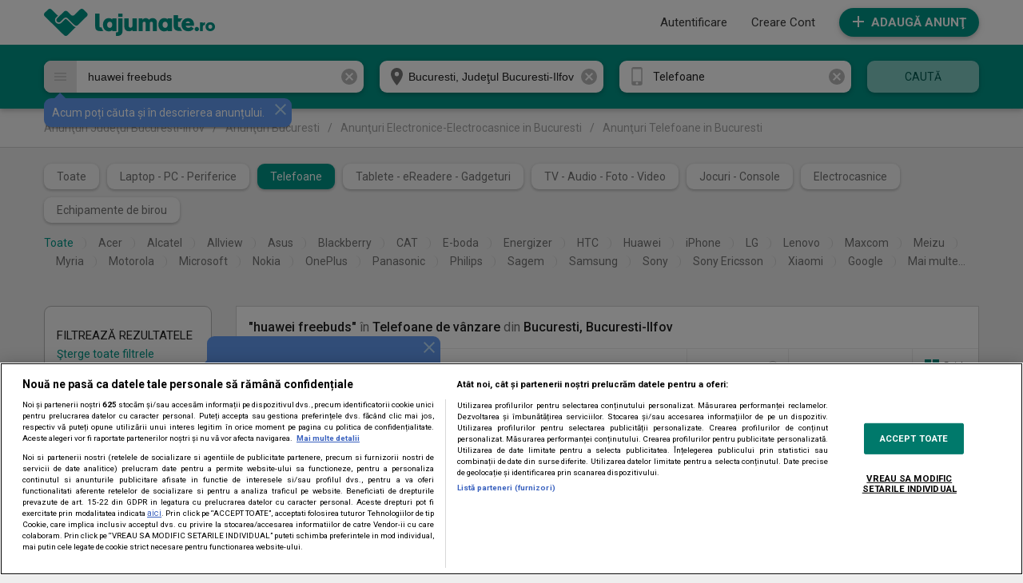

--- FILE ---
content_type: image/svg+xml
request_url: https://media1.lajumate.ro/svg/heart_empty_gray.svg
body_size: 847
content:
<svg xmlns="http://www.w3.org/2000/svg" width="20.579" height="18.495" viewBox="0 0 20.579 18.495">
    <g transform="translate(-1.675 -5.578)">
        <g transform="translate(0 0)">
            <g transform="translate(2.175 6.078)">
                <path data-name="Path 1232" d="M9.852,37.785a.919.919,0,0,1-.639-.258c-.013-.012-1.5-1.453-7.52-7.471l-.042-.042c-.062-.061-.092-.1-.123-.132a5.707,5.707,0,0,1,8.261-7.875A5.707,5.707,0,1,1,17.8,30.136c-.017.02-.032.035-.043.046-6.066,6.066-7.217,7.3-7.228,7.308a.929.929,0,0,1-.651.294ZM5.711,20.9a5.093,5.093,0,0,0-3.724,8.572c.03.035.051.06.1.1l.043.043c6.016,6.016,7.5,7.449,7.511,7.462a.308.308,0,0,0,.212.087h.013a.311.311,0,0,0,.216-.1c.009-.01,1.169-1.25,7.242-7.322l.044-.048a5.044,5.044,0,0,0,1.6-3.7,5.095,5.095,0,0,0-8.945-3.339l-.232.269-.232-.27A5.069,5.069,0,0,0,5.711,20.9Z" transform="translate(0 -20.29)" fill="#545454" stroke="#545454" stroke-width="1"/>
            </g>
        </g>
    </g>
</svg>


--- FILE ---
content_type: application/javascript
request_url: https://media1.lajumate.ro/js/desktop/widget_register_075efb98da72ee7fdd2a81e71feb37f55f1474b3.js
body_size: 849
content:
Register={returnPath:window.location.href.split("#")[0],formHtml:null,formId:"register_form",blocked:false,urlRef:null,getFormData:function(){var kvpairs={};var form=document.getElementById(Register.formId);for(var i=0;i<form.elements.length;i++){if(form[i].getAttribute("type")!=="submit"){var e=form.elements[i];kvpairs[e.name]=encodeURIComponent(e.value);}}
return kvpairs;},packData:function(obj){var data=[];for(key in obj){data.push(key+"="+obj[key]);}
return data.join("&");},ajax:function(){if(!Register.blocked){Register.blocked=true;var fields=Register.getFormData();if(fields.terms_and_conditions=="on")fields.terms_and_conditions=0;if(fields.privacy_policy=="on")fields.privacy_policy=0;ajax("/ajax/register",Register.getResponse,Register.packData(fields));}
return false;},getResponse:function(data,request){data=JSON.parse(data);if(data.status=="error"){document.querySelector("#register_holder .messages").innerHTML="";var fields=document.querySelectorAll("#register_holder .field");for(i=0;i<fields.length;i++){fields[i].className.replace(" error","");fields[i].querySelector(".error").innerHTML="";}
if(typeof data.message!="undefined"){document.querySelector("#register_holder .messages").innerHTML=data.message;}else{if(typeof data.errors!="undefined"){for(var error in data.errors){var container=document.querySelector("#register_holder ."+error+"_container");container.className+=" error";container.querySelector(".error").innerHTML=data.errors[error].join("<br/>");}}}}else{Register.returnPath=data.previous?data.previous:Register.returnPath;window.location=Register.returnPath;}
Register.blocked=false;return;},do:function(){Register.ajax();},show_password:function(){clearTimeout(Register.pressTimer);var pass=document.querySelector("#register_holder .password");if(!pass){var pass=document.querySelector("#overlay_content .password");}
pass.type="text";},hide_password:function(){Register.pressTimer=window.setTimeout(function(){var pass=document.querySelector("#register_holder .password");if(!pass){var pass=document.querySelector("#overlay_content .password");}
pass.type="password";},1);},bind:function(){_.addListener(document.querySelector("#register_holder .show_password"),"mousedown",Register.show_password);_.addListener(document.querySelector("#register_holder .show_password"),"mouseup",Register.hide_password);},terms_and_conditions:function(element){var terms_and_conditions_check=document.getElementById("terms_and_conditions");terms_and_conditions_check.value=0;if(element.checked==true){terms_and_conditions_check.value=1;}},privacy_policy:function(element){var privacy_policy_check=document.getElementById("privacy_policy");privacy_policy_check.value=0;if(element.checked==true){privacy_policy_check.value=1;}},};Register.bind();;